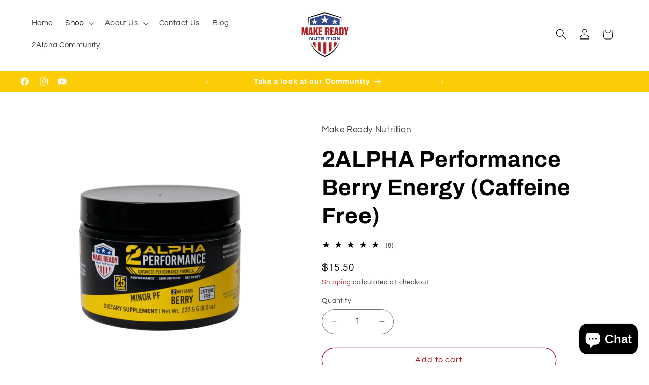

--- FILE ---
content_type: text/javascript; charset=utf-8
request_url: https://makereadynutrition.com/products/performance-berry.js?currency=USD&country=US
body_size: 798
content:
{"id":7521725644978,"title":"2ALPHA Performance Berry Energy (Caffeine Free)","handle":"performance-berry","description":"\u003cp\u003eFuel your performance and energy with 2ALPHA PERFORMANCE Minor PF (Taurine). Uniquely formulated to help conquer your goals, in the gym, on the range, on the hunt, or on the go. Take your performance to the next level! \u003c\/p\u003e\n\u003cp\u003e\u003cstrong\u003eBe your own hero!\u003c\/strong\u003e\u003c\/p\u003e\n\u003cp\u003e\u003ca href=\"https:\/\/makereadynutrition.com\/blogs\/product-information\/what-is-minor-pf\"\u003e\u003cem\u003e\u003cstrong\u003eMore information on 2ALPHA MINOR PF here\u003c\/strong\u003e\u003c\/em\u003e\u003c\/a\u003e\u003c\/p\u003e\n\u003cp\u003e\u003ciframe id=\"zShareTpcCheck\" style=\"display: none;\"\u003e\u003c\/iframe\u003e\u003cspan id=\"zoho_button_ext\" style=\"display: none; position: absolute; z-index: 99999999; width: 80px; height: 31px; background-image: url('chrome-extension:\/\/ddafdejlekcmnafgnbllcfkebabhabcl\/images\/zshare.png'); background-size: 80px 31px; opacity: 0.9; cursor: pointer; top: 0px; left: 0px;\"\u003e\u003c\/span\u003e\u003c\/p\u003e","published_at":"2025-09-16T18:07:52-05:00","created_at":"2022-11-14T17:36:07-06:00","vendor":"Make Ready Nutrition","type":"Pre Workout","tags":["2alpha","energy","flagship"],"price":1550,"price_min":1550,"price_max":1550,"available":true,"price_varies":false,"compare_at_price":null,"compare_at_price_min":0,"compare_at_price_max":0,"compare_at_price_varies":false,"variants":[{"id":42577452171442,"title":"Default Title","option1":"Default Title","option2":null,"option3":null,"sku":"MRN-5-003-3-25","requires_shipping":true,"taxable":true,"featured_image":null,"available":true,"name":"2ALPHA Performance Berry Energy (Caffeine Free)","public_title":null,"options":["Default Title"],"price":1550,"weight":272,"compare_at_price":null,"inventory_management":"shopify","barcode":"MRN-5-003-3-25","requires_selling_plan":false,"selling_plan_allocations":[]}],"images":["\/\/cdn.shopify.com\/s\/files\/1\/0618\/5870\/9682\/products\/2alpha-performance-berry-energy-caffeine-free-4841313.png?v=1761600748","\/\/cdn.shopify.com\/s\/files\/1\/0618\/5870\/9682\/files\/2alpha-performance-berry-energy-caffeine-free-6253811.png?v=1761600747","\/\/cdn.shopify.com\/s\/files\/1\/0618\/5870\/9682\/files\/2alpha-performance-berry-energy-caffeine-free-4740846.png?v=1761600747"],"featured_image":"\/\/cdn.shopify.com\/s\/files\/1\/0618\/5870\/9682\/products\/2alpha-performance-berry-energy-caffeine-free-4841313.png?v=1761600748","options":[{"name":"Title","position":1,"values":["Default Title"]}],"url":"\/products\/performance-berry","media":[{"alt":"2ALPHA Performance Berry Energy (Caffeine Free) - Make Ready Nutrition and 2Alpha","id":27338334765234,"position":1,"preview_image":{"aspect_ratio":1.0,"height":1080,"width":1080,"src":"https:\/\/cdn.shopify.com\/s\/files\/1\/0618\/5870\/9682\/products\/2alpha-performance-berry-energy-caffeine-free-4841313.png?v=1761600748"},"aspect_ratio":1.0,"height":1080,"media_type":"image","src":"https:\/\/cdn.shopify.com\/s\/files\/1\/0618\/5870\/9682\/products\/2alpha-performance-berry-energy-caffeine-free-4841313.png?v=1761600748","width":1080},{"alt":"2ALPHA Performance Berry Energy (Caffeine Free) - Make Ready Nutrition and 2Alpha","id":30534316589234,"position":2,"preview_image":{"aspect_ratio":0.658,"height":725,"width":477,"src":"https:\/\/cdn.shopify.com\/s\/files\/1\/0618\/5870\/9682\/files\/2alpha-performance-berry-energy-caffeine-free-6253811.png?v=1761600747"},"aspect_ratio":0.658,"height":725,"media_type":"image","src":"https:\/\/cdn.shopify.com\/s\/files\/1\/0618\/5870\/9682\/files\/2alpha-performance-berry-energy-caffeine-free-6253811.png?v=1761600747","width":477},{"alt":"2ALPHA Performance Berry Energy (Caffeine Free) - Make Ready Nutrition and 2Alpha","id":30534321569970,"position":3,"preview_image":{"aspect_ratio":1.89,"height":473,"width":894,"src":"https:\/\/cdn.shopify.com\/s\/files\/1\/0618\/5870\/9682\/files\/2alpha-performance-berry-energy-caffeine-free-4740846.png?v=1761600747"},"aspect_ratio":1.89,"height":473,"media_type":"image","src":"https:\/\/cdn.shopify.com\/s\/files\/1\/0618\/5870\/9682\/files\/2alpha-performance-berry-energy-caffeine-free-4740846.png?v=1761600747","width":894}],"requires_selling_plan":false,"selling_plan_groups":[]}

--- FILE ---
content_type: application/x-javascript; charset=utf-8
request_url: https://bundler.nice-team.net/app/shop/status/makereadynutrition.myshopify.com.js?1762587184
body_size: -160
content:
var bundler_settings_updated='1758580562c';